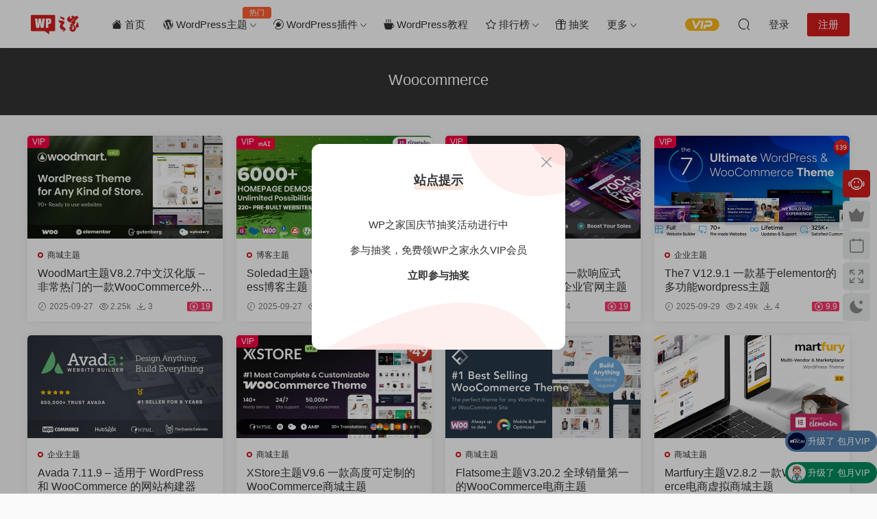

--- FILE ---
content_type: text/html; charset=UTF-8
request_url: https://www.wphome.cc/tag/woocommerce
body_size: 10287
content:
<!DOCTYPE HTML>
<html lang="zh-Hans">
<head>
  <meta charset="UTF-8">
  <meta http-equiv="X-UA-Compatible" content="IE=edge,chrome=1">
  <meta name="viewport" content="width=device-width,minimum-scale=1.0,maximum-scale=1.0,user-scalable=no"/>
  <meta name="apple-mobile-web-app-title" content="WP之家">
  <meta http-equiv="Cache-Control" content="no-siteapp">
    <title>Woocommerce - WP之家</title>
  <meta name="keywords" content="Woocommerce">
  <meta name="description" content="WP之家上关于Woocommerce的内容">
    <link rel="shortcut icon" href="https://www.wphome.cc/wp-content/uploads/2025/09/cropped-WPhomefav.png">
  <meta name='robots' content='max-image-preview:large' />
	<style>img:is([sizes="auto" i], [sizes^="auto," i]) { contain-intrinsic-size: 3000px 1500px }</style>
	<link rel='dns-prefetch' href='//cdn.staticfile.net' />
<style id='classic-theme-styles-inline-css' type='text/css'>
/*! This file is auto-generated */
.wp-block-button__link{color:#fff;background-color:#32373c;border-radius:9999px;box-shadow:none;text-decoration:none;padding:calc(.667em + 2px) calc(1.333em + 2px);font-size:1.125em}.wp-block-file__button{background:#32373c;color:#fff;text-decoration:none}
</style>
<link rel='stylesheet' id='dripicons-css' href='//cdn.staticfile.net/dripicons/2.0.0/webfont.min.css?ver=2.0.0' type='text/css' media='screen' />
<link rel='stylesheet' id='modown-font-css' href='https://www.wphome.cc/wp-content/themes/modown/static/css/iconfont.css?ver=9.72' type='text/css' media='screen' />
<link rel='stylesheet' id='modown-base-css' href='https://www.wphome.cc/wp-content/themes/modown/static/css/base.css?ver=9.72' type='text/css' media='screen' />
<script type="text/javascript" src="https://www.wphome.cc/wp-includes/js/jquery/jquery.min.js?ver=3.7.1" id="jquery-core-js"></script>
<script type="text/javascript" src="https://www.wphome.cc/wp-includes/js/jquery/jquery-migrate.min.js?ver=3.4.1" id="jquery-migrate-js"></script>
<link rel="https://api.w.org/" href="https://www.wphome.cc/wp-json/" /><link rel="alternate" title="JSON" type="application/json" href="https://www.wphome.cc/wp-json/wp/v2/tags/10" /><style id="erphpdown-custom">.header-box-con .erphpdown .demo-demo {
    background: #0aad0f;
    color: #fff;
    display: inline-block;
}</style>
<link rel="icon" href="https://www.wphome.cc/wp-content/uploads/2025/09/cropped-WPhomefav-300x300.png" sizes="32x32" />
<link rel="icon" href="https://www.wphome.cc/wp-content/uploads/2025/09/cropped-WPhomefav-300x300.png" sizes="192x192" />
<link rel="apple-touch-icon" href="https://www.wphome.cc/wp-content/uploads/2025/09/cropped-WPhomefav-300x300.png" />
<meta name="msapplication-TileImage" content="https://www.wphome.cc/wp-content/uploads/2025/09/cropped-WPhomefav-300x300.png" />
		<style type="text/css" id="wp-custom-css">
			.spin {
  display: inline-block;
  animation: spin 2s linear infinite;
}

@keyframes spin {
  from { transform: rotate(0deg); }
  to { transform: rotate(360deg); }
}
		</style>
		  <link rel="canonical" href="https://www.wphome.cc/">  <script>var $ = jQuery;</script>
  <style>
  :root{--theme-color: #d31c1c;--theme-color2: #d31c1c;--theme-radius: 5px;}    .grids .grid .img{height: 150px;}
    .widget-postlist .hasimg li{padding-left: calc(119.7px + 10px);}
    .widget-postlist .hasimg li .img{width:119.7px;}
    @media (max-width: 1230px){
      .grids .grid .img{height: 122.36842105263px;}
    }
    @media (max-width: 1024px){
      .grids .grid .img{height: 150px;}
    }
    @media (max-width: 925px){
      .grids .grid .img{height: 122.36842105263px;}
    }
    @media (max-width: 768px){
      .grids .grid .img{height: 150px;}
    }
    @media (max-width: 620px){
      .grids .grid .img{height: 122.36842105263px;}
    }
    @media (max-width: 480px){
      .grids .grid .img{height: 94.736842105263px;}
    }
    .nav-main{font-size:15px}    .banner{margin-top: -70px;}
    .banner-slider{padding-top: 90px;}
        .banner-slider:after{content: none;}
    body.home .header{background: transparent;box-shadow: none;webkit-box-shadow:none;}
    body.home .header.scrolled{background: #fff;webkit-box-shadow: 0px 5px 10px 0px rgba(17, 58, 93, 0.1);-ms-box-shadow: 0px 5px 10px 0px rgba(17, 58, 93, 0.1);box-shadow: 0px 5px 10px 0px rgba(17, 58, 93, 0.1);}

    body.home .header:not(.scrolled) .nav-main > li, body.home .header:not(.scrolled) .nav-main > li > a, body.home .header:not(.scrolled) .nav-right > li > a, body.home .header:not(.scrolled) .nav-left > li > a{color:#ffffff;}
    body.home .header:not(.scrolled) .nav-line{background: #ffffff}
    body.home.night .header:not(.scrolled) .nav-main > li, body.home.night .header:not(.scrolled) .nav-main > li > a, body.home.night .header:not(.scrolled) .nav-right > li > a, body.home.night .header:not(.scrolled) .nav-left > li > a{color:#fff;}
    body.home .nav-main li.menu-item-has-children:after{color:#fff;}
    body.home .header.scrolled .nav-main li.menu-item-has-children:after{color:#333;}
    body.home.night .nav-main li.menu-item-has-children:after{color:#fff;}
    body.home.night .header.scrolled .nav-main li.menu-item-has-children:after{color:#bbb;}

    @media (max-width: 925px){
      .banner-slider{padding-top: 85px;}
          }

    @media (max-width: 768px){
      .banner{margin-top: -60px;}
      .banner-slider{padding-top: 70px;}
          }
      @media (max-width: 768px){
    .nav-right .nav-search{display: none;}
    .nav-right > li:last-child{padding-right: 0 !important;}
    .logo{position: absolute;left: 50%;transform: translateX(-50%);}
  }
      .grids .grid h3 a{height: 40px;-webkit-line-clamp:2;}
    .grids .audio .title{line-height: 25px;}
      .grids .grid .grid-meta .price .fee, .lists .grid .grid-meta .price .fee, .lists .list .list-meta .price .fee, .grids .list .list-meta .price .fee, .grids .grid .cat .price .fee{background: #f7386b;}
      .grids .grid > .vip-tag{background: #f70041;background-image: none;}
      .grids .grid > .vip-tag{color: #ffffff;}
      .article-content img{display:block;}
      .erphpdown-box, .erphpdown, .article-content .erphpdown-content-vip{background: transparent !important;border: 2px dashed var(--theme-color);}
    .erphpdown-box .erphpdown-title{display: inline-block;}
  .logo a img{width:80px;height:auto;max-height:100%}@media (max-width: 1024px){.logo a img{width:80px;height:auto;max-height:100%}}.footer{color: #e2e2e2}.footer a{color: #e2e2e2}.footer-widget{width:calc(21% - 20px);}@media (max-width: 768px){.footer-widget{width:calc(50% - 20px);margin-bottom:25px}
  .footer-widget:first-child{width:calc(100% - 20px);padding-right: 0}
  .footer-widget:last-child{width:calc(100% - 20px);padding-left: 0;margin-bottom: 0}}.footer-fixed-nav a{width: 20%}.rollbar{top: 50%;transform: translateY(-50%);bottom: inherit;}@media (max-width: 768px){.nav-right .nav-vip{display: none;}body{margin-bottom:50px}.sitetips-default{bottom:100px;}
        .rollbar{display: none;}.vip-why{display: none;}}@media (max-width:480px){}</style></head>
<body class="archive tag tag-woocommerce tag-10 wp-theme-modown">
<header class="header">
  <div class="container clearfix">

        <ul class="nav-left">
      <li class="nav-button"><a href="javascript:;" class="nav-loader"><i class="icon icon-menu"></i></a></li>
      <li class="nav-search"><a href="javascript:;" class="search-loader" title="搜索"><i class="icon icon-search"></i></a></li>    </ul>
    
        <div class="logo">
      <a href="https://www.wphome.cc" title="WP之家"><img src="https://www.wphome.cc/wp-content/uploads/2025/09/WPhomered.png" data-light="https://www.wphome.cc/wp-content/uploads/2025/09/WPhomered.png" data-dark="https://www.wphome.cc/wp-content/uploads/2025/09/WPhomered.png" alt="WP之家" /></a>
    </div>

    <ul class="nav-main">
      <li id="menu-item-2793" class="menu-item menu-item-type-custom menu-item-object-custom menu-item-home menu-item-2793"><a href="https://www.wphome.cc/"><i class="bi bi-house-fill"></i> 首页</a></li>
<li id="menu-item-2790" class="menu-item menu-item-type-taxonomy menu-item-object-category menu-item-has-children menu-item-2790"><a href="https://www.wphome.cc/theme"><i class="bi bi-wordpress"></i> WordPress主题<t style="width:42px;background:#ff5f33">热门</t></a>
<ul class="sub-menu">
	<li id="menu-item-3602" class="menu-item menu-item-type-taxonomy menu-item-object-category menu-item-3602"><a href="https://www.wphome.cc/theme/corporate">企业主题</a></li>
	<li id="menu-item-3603" class="menu-item menu-item-type-taxonomy menu-item-object-category menu-item-3603"><a href="https://www.wphome.cc/theme/blog-magazine">博客主题</a></li>
	<li id="menu-item-3604" class="menu-item menu-item-type-taxonomy menu-item-object-category menu-item-3604"><a href="https://www.wphome.cc/theme/ecommerce">商城主题</a></li>
	<li id="menu-item-3605" class="menu-item menu-item-type-taxonomy menu-item-object-category menu-item-3605"><a href="https://www.wphome.cc/theme/creative">创意主题</a></li>
	<li id="menu-item-3606" class="menu-item menu-item-type-taxonomy menu-item-object-category menu-item-3606"><a href="https://www.wphome.cc/theme/technology">科技主题</a></li>
	<li id="menu-item-3607" class="menu-item menu-item-type-taxonomy menu-item-object-category menu-item-3607"><a href="https://www.wphome.cc/theme/mianfeizhutti">免费主题</a></li>
	<li id="menu-item-3608" class="menu-item menu-item-type-taxonomy menu-item-object-category menu-item-3608"><a href="https://www.wphome.cc/theme/education">教育主题</a></li>
	<li id="menu-item-3609" class="menu-item menu-item-type-taxonomy menu-item-object-category menu-item-3609"><a href="https://www.wphome.cc/theme/luntan">论坛主题</a></li>
</ul>
</li>
<li id="menu-item-2791" class="menu-item menu-item-type-taxonomy menu-item-object-category menu-item-has-children menu-item-2791"><a href="https://www.wphome.cc/plugin"><i class="bi bi-plugin"></i> WordPress插件</a>
<ul class="sub-menu">
	<li id="menu-item-4039" class="menu-item menu-item-type-taxonomy menu-item-object-category menu-item-4039"><a href="https://www.wphome.cc/plugin/seo">SEO插件</a></li>
	<li id="menu-item-4040" class="menu-item menu-item-type-taxonomy menu-item-object-category menu-item-4040"><a href="https://www.wphome.cc/plugin/woo">Woo插件</a></li>
	<li id="menu-item-4041" class="menu-item menu-item-type-taxonomy menu-item-object-category menu-item-4041"><a href="https://www.wphome.cc/plugin/img">图片插件</a></li>
	<li id="menu-item-4042" class="menu-item menu-item-type-taxonomy menu-item-object-category menu-item-4042"><a href="https://www.wphome.cc/plugin/backup">备份工具</a></li>
	<li id="menu-item-4043" class="menu-item menu-item-type-taxonomy menu-item-object-category menu-item-4043"><a href="https://www.wphome.cc/plugin/multilingual">多语言插件</a></li>
	<li id="menu-item-4044" class="menu-item menu-item-type-taxonomy menu-item-object-category menu-item-4044"><a href="https://www.wphome.cc/plugin/security">安全插件</a></li>
	<li id="menu-item-4045" class="menu-item menu-item-type-taxonomy menu-item-object-category menu-item-4045"><a href="https://www.wphome.cc/plugin/huancun">缓存加速</a></li>
	<li id="menu-item-4046" class="menu-item menu-item-type-taxonomy menu-item-object-category menu-item-4046"><a href="https://www.wphome.cc/plugin/weihu">网站维护</a></li>
	<li id="menu-item-4047" class="menu-item menu-item-type-taxonomy menu-item-object-category menu-item-4047"><a href="https://www.wphome.cc/plugin/forms">表格插件</a></li>
	<li id="menu-item-4048" class="menu-item menu-item-type-taxonomy menu-item-object-category menu-item-4048"><a href="https://www.wphome.cc/plugin/forum">论坛插件</a></li>
	<li id="menu-item-4049" class="menu-item menu-item-type-taxonomy menu-item-object-category menu-item-4049"><a href="https://www.wphome.cc/plugin/email">邮箱插件</a></li>
	<li id="menu-item-4050" class="menu-item menu-item-type-taxonomy menu-item-object-category menu-item-4050"><a href="https://www.wphome.cc/plugin/page-builder">页面构建器</a></li>
</ul>
</li>
<li id="menu-item-4021" class="menu-item menu-item-type-taxonomy menu-item-object-category menu-item-4021"><a href="https://www.wphome.cc/wpjc"><i class="bi bi-cup-hot-fill"></i> WordPress教程</a></li>
<li id="menu-item-4106" class="menu-item menu-item-type-post_type menu-item-object-page menu-item-has-children menu-item-4106"><a href="https://www.wphome.cc/topic"><i class="bi bi-star"></i> 排行榜</a>
<ul class="sub-menu">
	<li id="menu-item-4093" class="menu-item menu-item-type-taxonomy menu-item-object-topic menu-item-4093"><a href="https://www.wphome.cc/topic/corporate">TOP 10企业主题</a></li>
	<li id="menu-item-4094" class="menu-item menu-item-type-taxonomy menu-item-object-topic menu-item-4094"><a href="https://www.wphome.cc/topic/blog">TOP 10博客主题</a></li>
	<li id="menu-item-4095" class="menu-item menu-item-type-taxonomy menu-item-object-topic menu-item-4095"><a href="https://www.wphome.cc/topic/gczt">TOP 10国产主题</a></li>
	<li id="menu-item-4096" class="menu-item menu-item-type-taxonomy menu-item-object-topic menu-item-4096"><a href="https://www.wphome.cc/topic/woo">TOP 10外贸主题</a></li>
	<li id="menu-item-4105" class="menu-item menu-item-type-taxonomy menu-item-object-topic menu-item-4105"><a href="https://www.wphome.cc/topic/zhuti">TOP 10 独立主题</a></li>
</ul>
</li>
<li id="menu-item-4295" class="menu-item menu-item-type-post_type menu-item-object-page menu-item-4295"><a href="https://www.wphome.cc/choujiang"><i class="bi bi-gift"></i> 抽奖</a></li>
<li id="menu-item-4151" class="menu-item menu-item-type-custom menu-item-object-custom menu-item-has-children menu-item-4151"><a href="#">更多</a>
<ul class="sub-menu">
	<li id="menu-item-4223" class="menu-item menu-item-type-taxonomy menu-item-object-category menu-item-4223"><a href="https://www.wphome.cc/theme/zbzt"><i class="bi bi-fire"></i> 正版主题</a></li>
	<li id="menu-item-3584" class="menu-item menu-item-type-custom menu-item-object-custom menu-item-3584"><a href="https://www.wphome.cc/question"><i class="bi bi-patch-question-fill"></i> 问答中心</a></li>
	<li id="menu-item-3576" class="menu-item menu-item-type-taxonomy menu-item-object-category menu-item-3576"><a href="https://www.wphome.cc/phpym"><i class="bi bi-file-earmark-code-fill"></i> PHP源码</a></li>
	<li id="menu-item-4174" class="menu-item menu-item-type-post_type menu-item-object-page menu-item-4174"><a href="https://www.wphome.cc/link">网址导航</a></li>
	<li id="menu-item-4176" class="menu-item menu-item-type-post_type menu-item-object-page menu-item-4176"><a href="https://www.wphome.cc/contact">联系我们</a></li>
</ul>
</li>
    </ul>

    
    <ul class="nav-right">
                  <li class="nav-vip">
        <a href="https://www.wphome.cc/vip"><i class="icon icon-vip-s"></i></a>
      </li>
                                    <li class="nav-search">
        <a href="javascript:;" class="search-loader" title="搜索"><i class="icon icon-search"></i></a>
      </li>
                    <li class="nav-login no"><a href="https://www.wphome.cc/login?redirect_to=https://www.wphome.cc/tag/woocommerce" class="signin-loader" rel="nofollow"><i class="icon icon-user"></i><span>登录</span></a><b class="nav-line"></b><a href="https://www.wphome.cc/login?action=register&redirect_to=https://www.wphome.cc/tag/woocommerce" class="reg signup-loader" rel="nofollow"><span>注册</span></a></li>
                  </ul>

  </div>
</header>


<div class="search-wrap">
  <div class="container search-wrap-container">
    <form action="https://www.wphome.cc/" class="search-form" method="get">
      <div class="search-cat">所有分类</div>      <input autocomplete="off" class="search-input" name="s" placeholder="输入关键字回车" type="text">
      <button class="search-btn" type="submit"><i class="icon icon-search"></i>搜索</button>
      <i class="icon icon-close"></i>
      <input type="hidden" name="cat" class="search-cat-val">
      <div class="search-cats"><ul><li data-id="">所有分类</li><li data-id="12">WordPress主题</li><li data-id="27">WordPress插件</li><li data-id="145">WordPress教程</li><li data-id="3">PHP源码</li></ul></div>    </form>
  </div>
</div><div class="banner-archive" >
	<div class="container">
		<h1 class="archive-title">Woocommerce</h1>
		<p class="archive-desc"></p>
	</div>
</div>
<div class="main">
		<div class="container clearfix">
						<div id="posts" class="posts grids  clearfix">
			<div class="post grid"  data-id="60">
    <div class="img">
        <a href="https://www.wphome.cc/60.html" title="WoodMart主题V8.2.7中文汉化版 &#8211; 非常热门的一款WooCommerce外贸电商主题" target="" rel="bookmark">
        <img src="https://www.wphome.cc/wp-content/themes/modown/static/img/thumbnail.png" data-src="https://www.wphome.cc/wp-content/uploads/2025/04/woodmart主题破解版.jpg" class="thumb" alt="WoodMart主题V8.2.7中文汉化版 &#8211; 非常热门的一款WooCommerce外贸电商主题">
                </a>
            </div>
    <div class="con">
        <div class="cat"><a href="https://www.wphome.cc/theme/ecommerce" id="img-cat-13">商城主题</a></div>
        
        <h3 itemprop="name headline"><a itemprop="url" rel="bookmark" href="https://www.wphome.cc/60.html" title="WoodMart主题V8.2.7中文汉化版 &#8211; 非常热门的一款WooCommerce外贸电商主题" target="">WoodMart主题V8.2.7中文汉化版 &#8211; 非常热门的一款WooCommerce外贸电商主题</a></h3>

                <div class="excerpt">WoodMart WooCommerce WordPress 主题 WoodMart 是为创建 WooCommerce 在线商店而优化的高级主题，为终极用户体验...</div>
        <div class="grid-meta">
            <span class="time"><i class="icon icon-time"></i> 2025-09-27</span><span class="views"><i class="icon icon-eye"></i> 2.25k</span><span class="downs"><i class="icon icon-download"></i> 3</span><span class="price"><span class="fee"><i class="icon icon-money"></i> 19</span></span>        </div>

            </div>

    <span class="vip-tag"><i>VIP</i></span>    </div><div class="post grid"  data-id="67">
    <div class="img">
        <a href="https://www.wphome.cc/67.html" title="Soledad主题V8.6.9 多功能的wordpress博客主题" target="" rel="bookmark">
        <img src="https://www.wphome.cc/wp-content/themes/modown/static/img/thumbnail.png" data-src="https://www.wphome.cc/wp-content/uploads/2025/04/soledad-preview8-darkmode-AI.__large_preview.jpg" class="thumb" alt="Soledad主题V8.6.9 多功能的wordpress博客主题">
                </a>
            </div>
    <div class="con">
        <div class="cat"><a href="https://www.wphome.cc/theme/blog-magazine" id="img-cat-17">博客主题</a></div>
        
        <h3 itemprop="name headline"><a itemprop="url" rel="bookmark" href="https://www.wphome.cc/67.html" title="Soledad主题V8.6.9 多功能的wordpress博客主题" target="">Soledad主题V8.6.9 多功能的wordpress博客主题</a></h3>

                <div class="excerpt">Soledad主题是一款themeforest上销量第二的博客主题，该主题具有1000+个演示站点，几千个设置选项，开发团队对elementor插件和wpbak...</div>
        <div class="grid-meta">
            <span class="time"><i class="icon icon-time"></i> 2025-09-27</span><span class="views"><i class="icon icon-eye"></i> 2.54k</span><span class="downs"><i class="icon icon-download"></i> 0</span><span class="price"><span class="fee"><i class="icon icon-money"></i> 19</span></span>        </div>

            </div>

    <span class="vip-tag"><i>VIP</i></span>    </div><div class="post grid"  data-id="87">
    <div class="img">
        <a href="https://www.wphome.cc/87.html" title="BeTheme主题V28.1.8 一款响应式大气简洁的wordpress企业官网主题" target="" rel="bookmark">
        <img src="https://www.wphome.cc/wp-content/themes/modown/static/img/thumbnail.png" data-src="https://www.wphome.cc/wp-content/uploads/2025/04/01_betheme.__large_preview.png" class="thumb" alt="BeTheme主题V28.1.8 一款响应式大气简洁的wordpress企业官网主题">
                </a>
            </div>
    <div class="con">
        <div class="cat"><a href="https://www.wphome.cc/theme/corporate" id="img-cat-21">企业主题</a></div>
        
        <h3 itemprop="name headline"><a itemprop="url" rel="bookmark" href="https://www.wphome.cc/87.html" title="BeTheme主题V28.1.8 一款响应式大气简洁的wordpress企业官网主题" target="">BeTheme主题V28.1.8 一款响应式大气简洁的wordpress企业官网主题</a></h3>

                <div class="excerpt">BeTheme 是我们做过的最好的产品。这不仅仅是 WordPress 主题。这种高级选项面板和拖放构建器工具提供了无限的可能性。为了向您展示BeTheme W...</div>
        <div class="grid-meta">
            <span class="time"><i class="icon icon-time"></i> 2025-09-27</span><span class="views"><i class="icon icon-eye"></i> 2.68k</span><span class="downs"><i class="icon icon-download"></i> 4</span><span class="price"><span class="fee"><i class="icon icon-money"></i> 19</span></span>        </div>

            </div>

    <span class="vip-tag"><i>VIP</i></span>    </div><div class="post grid"  data-id="113">
    <div class="img">
        <a href="https://www.wphome.cc/113.html" title="The7 V12.9.1 一款基于elementor的多功能wordpress主题" target="" rel="bookmark">
        <img src="https://www.wphome.cc/wp-content/themes/modown/static/img/thumbnail.png" data-src="https://www.wphome.cc/wp-content/uploads/2025/04/the7-主题.png" class="thumb" alt="The7 V12.9.1 一款基于elementor的多功能wordpress主题">
                </a>
            </div>
    <div class="con">
        <div class="cat"><a href="https://www.wphome.cc/theme/corporate" id="img-cat-21">企业主题</a></div>
        
        <h3 itemprop="name headline"><a itemprop="url" rel="bookmark" href="https://www.wphome.cc/113.html" title="The7 V12.9.1 一款基于elementor的多功能wordpress主题" target="">The7 V12.9.1 一款基于elementor的多功能wordpress主题</a></h3>

                <div class="excerpt">The7主题是一款强大的、多功能的WordPress和WooCommerce全站建设者主题，以其高度自定义的布局和丰富的预设模板而闻名，支持Elementor、...</div>
        <div class="grid-meta">
            <span class="time"><i class="icon icon-time"></i> 2025-09-29</span><span class="views"><i class="icon icon-eye"></i> 2.49k</span><span class="downs"><i class="icon icon-download"></i> 4</span><span class="price"><span class="fee"><i class="icon icon-money"></i> 9.9</span></span>        </div>

            </div>

    <span class="vip-tag"><i>VIP</i></span>    </div><div class="post grid"  data-id="159">
    <div class="img">
        <a href="https://www.wphome.cc/159.html" title="Avada 7.11.9  – 适用于 WordPress 和 WooCommerce 的网站构建器" target="" rel="bookmark">
        <img src="https://www.wphome.cc/wp-content/themes/modown/static/img/thumbnail.png" data-src="https://www.wphome.cc/wp-content/uploads/2021/11/Avada-7.2.1-Nulled-Website-Builder-For-WordPress-WooCommerce-1.jpg" class="thumb" alt="Avada 7.11.9  – 适用于 WordPress 和 WooCommerce 的网站构建器">
                </a>
            </div>
    <div class="con">
        <div class="cat"><a href="https://www.wphome.cc/theme/corporate" id="img-cat-21">企业主题</a></div>
        
        <h3 itemprop="name headline"><a itemprop="url" rel="bookmark" href="https://www.wphome.cc/159.html" title="Avada 7.11.9  – 适用于 WordPress 和 WooCommerce 的网站构建器" target="">Avada 7.11.9  – 适用于 WordPress 和 WooCommerce 的网站构建器</a></h3>

                <div class="excerpt">Avada 主题干净、超级灵活、响应迅速，包括 Fusion Page Builder 并带有强大的选项！这个多用途的 WordPress 主题以无限的可能性、...</div>
        <div class="grid-meta">
            <span class="time"><i class="icon icon-time"></i> 2025-04-29</span><span class="views"><i class="icon icon-eye"></i> 2.49k</span><span class="downs"><i class="icon icon-download"></i> 0</span>        </div>

            </div>

        </div><div class="post grid"  data-id="126">
    <div class="img">
        <a href="https://www.wphome.cc/126.html" title="XStore主题V9.6 一款高度可定制的WooCommerce商城主题" target="" rel="bookmark">
        <img src="https://www.wphome.cc/wp-content/themes/modown/static/img/thumbnail.png" data-src="https://www.wphome.cc/wp-content/uploads/2025/04/01-XStore-preview.__large_preview.jpg" class="thumb" alt="XStore主题V9.6 一款高度可定制的WooCommerce商城主题">
                </a>
            </div>
    <div class="con">
        <div class="cat"><a href="https://www.wphome.cc/theme/ecommerce" id="img-cat-13">商城主题</a></div>
        
        <h3 itemprop="name headline"><a itemprop="url" rel="bookmark" href="https://www.wphome.cc/126.html" title="XStore主题V9.6 一款高度可定制的WooCommerce商城主题" target="">XStore主题V9.6 一款高度可定制的WooCommerce商城主题</a></h3>

                <div class="excerpt">XStore是一款在 ThemeForest 平台 上非常畅销的WordPress多用途电商主题，它提供了超过120个预建网站模板，并集成了Elementor和...</div>
        <div class="grid-meta">
            <span class="time"><i class="icon icon-time"></i> 2025-09-27</span><span class="views"><i class="icon icon-eye"></i> 1.31k</span><span class="downs"><i class="icon icon-download"></i> 2</span><span class="price"><span class="fee"><i class="icon icon-money"></i> 19</span></span>        </div>

            </div>

    <span class="vip-tag"><i>VIP</i></span>    </div><div class="post grid"  data-id="179">
    <div class="img">
        <a href="https://www.wphome.cc/179.html" title="Flatsome主题V3.20.2 全球销量第一的WooCommerce电商主题" target="" rel="bookmark">
        <img src="https://www.wphome.cc/wp-content/themes/modown/static/img/thumbnail.png" data-src="https://www.wphome.cc/wp-content/uploads/2025/04/Flatsome主题破解版.jpg" class="thumb" alt="Flatsome主题V3.20.2 全球销量第一的WooCommerce电商主题">
                </a>
            </div>
    <div class="con">
        <div class="cat"><a href="https://www.wphome.cc/theme/ecommerce" id="img-cat-13">商城主题</a></div>
        
        <h3 itemprop="name headline"><a itemprop="url" rel="bookmark" href="https://www.wphome.cc/179.html" title="Flatsome主题V3.20.2 全球销量第一的WooCommerce电商主题" target="">Flatsome主题V3.20.2 全球销量第一的WooCommerce电商主题</a></h3>

                <div class="excerpt">Flatsome主题是一款专门为电商网站设计的WooCommerce 主题，该主题自带UX页面构建器，页面加载速度相比其他elementor主题会快很多，主题适...</div>
        <div class="grid-meta">
            <span class="time"><i class="icon icon-time"></i> 2025-09-27</span><span class="views"><i class="icon icon-eye"></i> 3.41k</span><span class="downs"><i class="icon icon-download"></i> 3</span><span class="price"><span class="fee"><i class="icon icon-money"></i> 19</span></span>        </div>

            </div>

    <span class="vip-tag"><i>VIP</i></span>    </div><div class="post grid"  data-id="614">
    <div class="img">
        <a href="https://www.wphome.cc/614.html" title="Martfury主题V2.8.2 一款WooCommerce电商虚拟商城主题" target="" rel="bookmark">
        <img src="https://www.wphome.cc/wp-content/themes/modown/static/img/thumbnail.png" data-src="https://www.wphome.cc/wp-content/uploads/2022/06/1656358178-632961c32eeb297.png" class="thumb" alt="Martfury主题V2.8.2 一款WooCommerce电商虚拟商城主题">
                </a>
            </div>
    <div class="con">
        <div class="cat"><a href="https://www.wphome.cc/theme/ecommerce" id="img-cat-13">商城主题</a></div>
        
        <h3 itemprop="name headline"><a itemprop="url" rel="bookmark" href="https://www.wphome.cc/614.html" title="Martfury主题V2.8.2 一款WooCommerce电商虚拟商城主题" target="">Martfury主题V2.8.2 一款WooCommerce电商虚拟商城主题</a></h3>

                <div class="excerpt">Martfury主题是一个现代且灵活的 WooCommerce 市场营销 WordPress 主题。此主题适用于多供应商市场、电子产品商店、家具商店、服装商店、...</div>
        <div class="grid-meta">
            <span class="time"><i class="icon icon-time"></i> 2025-04-29</span><span class="views"><i class="icon icon-eye"></i> 499</span><span class="downs"><i class="icon icon-download"></i> 0</span>        </div>

            </div>

        </div><div class="post grid"  data-id="644">
    <div class="img">
        <a href="https://www.wphome.cc/644.html" title="Razzi主题1.5.5-一款WooCommerce WordPress在线商城主题" target="" rel="bookmark">
        <img src="https://www.wphome.cc/wp-content/themes/modown/static/img/thumbnail.png" data-src="https://www.wphome.cc/wp-content/uploads/2022/06/1656482086-257aa4d547eacc9.jpg" class="thumb" alt="Razzi主题1.5.5-一款WooCommerce WordPress在线商城主题">
                </a>
            </div>
    <div class="con">
        <div class="cat"><a href="https://www.wphome.cc/theme/ecommerce" id="img-cat-13">商城主题</a></div>
        
        <h3 itemprop="name headline"><a itemprop="url" rel="bookmark" href="https://www.wphome.cc/644.html" title="Razzi主题1.5.5-一款WooCommerce WordPress在线商城主题" target="">Razzi主题1.5.5-一款WooCommerce WordPress在线商城主题</a></h3>

                <div class="excerpt">Razzi 是一个干净且最小的 AJAX WooCommerce WordPress 主题，由 Elementor builder 提供支持。它专为您的数码商店...</div>
        <div class="grid-meta">
            <span class="time"><i class="icon icon-time"></i> 2025-04-29</span><span class="views"><i class="icon icon-eye"></i> 506</span><span class="downs"><i class="icon icon-download"></i> 0</span>        </div>

            </div>

        </div><div class="post grid"  data-id="810">
    <div class="img">
        <a href="https://www.wphome.cc/810.html" title="YITH WooCommerce Catalog Mode Premium插件V2.17.0 wordrpess在线询价插件" target="" rel="bookmark">
        <img src="https://www.wphome.cc/wp-content/themes/modown/static/img/thumbnail.png" data-src="https://www.wphome.cc/wp-content/uploads/2022/07/1657019619-c1505765b3ad560.jpg" class="thumb" alt="YITH WooCommerce Catalog Mode Premium插件V2.17.0 wordrpess在线询价插件">
                </a>
            </div>
    <div class="con">
        <div class="cat"><a href="https://www.wphome.cc/woocommerce-plugin" id="img-cat-230">WooCommerce插件</a></div>
        
        <h3 itemprop="name headline"><a itemprop="url" rel="bookmark" href="https://www.wphome.cc/810.html" title="YITH WooCommerce Catalog Mode Premium插件V2.17.0 wordrpess在线询价插件" target="">YITH WooCommerce Catalog Mode Premium插件V2.17.0 wordrpess在线询价插件</a></h3>

                <div class="excerpt">YITH WooCommerce Catalog Mode Premium插件是WooCommerce 的扩展插件，该插件可以将WooCommerce b2c商...</div>
        <div class="grid-meta">
            <span class="time"><i class="icon icon-time"></i> 2025-04-29</span><span class="views"><i class="icon icon-eye"></i> 1.48k</span><span class="downs"><i class="icon icon-download"></i> 0</span>        </div>

            </div>

        </div><div class="post grid"  data-id="878">
    <div class="img">
        <a href="https://www.wphome.cc/878.html" title="YITH WooCommerce Featured Audio &#038; Video Content Premium 插件V1.3.14" target="" rel="bookmark">
        <img src="https://www.wphome.cc/wp-content/themes/modown/static/img/thumbnail.png" data-src="https://www.wphome.cc/wp-content/uploads/2022/07/1657739205-c2d77e180444282.jpg" class="thumb" alt="YITH WooCommerce Featured Audio &#038; Video Content Premium 插件V1.3.14">
                </a>
            </div>
    <div class="con">
        <div class="cat"><a href="https://www.wphome.cc/woocommerce-plugin" id="img-cat-230">WooCommerce插件</a></div>
        
        <h3 itemprop="name headline"><a itemprop="url" rel="bookmark" href="https://www.wphome.cc/878.html" title="YITH WooCommerce Featured Audio &#038; Video Content Premium 插件V1.3.14" target="">YITH WooCommerce Featured Audio &#038; Video Content Premium 插件V1.3.14</a></h3>

                <div class="excerpt">YITH WooCommerce Featured Audio &amp; Video Content Premium 插件是一款WooCommerce的视频及...</div>
        <div class="grid-meta">
            <span class="time"><i class="icon icon-time"></i> 2025-04-29</span><span class="views"><i class="icon icon-eye"></i> 514</span><span class="downs"><i class="icon icon-download"></i> 0</span>        </div>

            </div>

        </div><div class="post grid"  data-id="1418">
    <div class="img">
        <a href="https://www.wphome.cc/1418.html" title="Storefront主题V4.1.3：一款为WooCommerce量身定制的WordPress主题" target="" rel="bookmark">
        <img src="https://www.wphome.cc/wp-content/themes/modown/static/img/thumbnail.png" data-src="https://www.wphome.cc/wp-content/uploads/2025/04/wp.jpg" class="thumb" alt="Storefront主题V4.1.3：一款为WooCommerce量身定制的WordPress主题">
                </a>
            </div>
    <div class="con">
        <div class="cat"><a href="https://www.wphome.cc/theme/ecommerce" id="img-cat-13">商城主题</a></div>
        
        <h3 itemprop="name headline"><a itemprop="url" rel="bookmark" href="https://www.wphome.cc/1418.html" title="Storefront主题V4.1.3：一款为WooCommerce量身定制的WordPress主题" target="">Storefront主题V4.1.3：一款为WooCommerce量身定制的WordPress主题</a></h3>

                <div class="excerpt">Storefront是一款专为WooCommerce电子商务平台设计的免费WordPress主题。这款主题由WooCommerce团队开发，为您提供了一个简洁、...</div>
        <div class="grid-meta">
            <span class="time"><i class="icon icon-time"></i> 2025-04-29</span><span class="views"><i class="icon icon-eye"></i> 166</span><span class="downs"><i class="icon icon-download"></i> 0</span>        </div>

            </div>

        </div><div class="post grid"  data-id="1425">
    <div class="img">
        <a href="https://www.wphome.cc/1425.html" title="Goya主题：一款时尚、现代的电子商务WordPress主题" target="" rel="bookmark">
        <img src="https://www.wphome.cc/wp-content/themes/modown/static/img/thumbnail.png" data-src="https://www.wphome.cc/wp-content/uploads/2025/04/wp.jpg" class="thumb" alt="Goya主题：一款时尚、现代的电子商务WordPress主题">
                </a>
            </div>
    <div class="con">
        <div class="cat"><a href="https://www.wphome.cc/theme" id="img-cat-12">WordPress主题</a></div>
        
        <h3 itemprop="name headline"><a itemprop="url" rel="bookmark" href="https://www.wphome.cc/1425.html" title="Goya主题：一款时尚、现代的电子商务WordPress主题" target="">Goya主题：一款时尚、现代的电子商务WordPress主题</a></h3>

                <div class="excerpt">Goya是一款时尚、现代的电子商务WordPress主题，适用于各种类型的在线商店和品牌。Goya的设计注重美观与功能性，提供了丰富的定制选项，以满足您的在线商...</div>
        <div class="grid-meta">
            <span class="time"><i class="icon icon-time"></i> 2025-04-29</span><span class="views"><i class="icon icon-eye"></i> 153</span><span class="downs"><i class="icon icon-download"></i> 0</span>        </div>

            </div>

        </div><div class="post grid"  data-id="2410">
    <div class="img">
        <a href="https://www.wphome.cc/2410.html" title="WooCommerce Store Credit 4.4.1：WooCommerce积分插件" target="" rel="bookmark">
        <img src="https://www.wphome.cc/wp-content/themes/modown/static/img/thumbnail.png" data-src="https://www.wphome.cc/wp-content/uploads/2023/12/b6142e407a4fd58.jpg" class="thumb" alt="WooCommerce Store Credit 4.4.1：WooCommerce积分插件">
                </a>
            </div>
    <div class="con">
        <div class="cat"><a href="https://www.wphome.cc/woocommerce-plugin" id="img-cat-230">WooCommerce插件</a></div>
        
        <h3 itemprop="name headline"><a itemprop="url" rel="bookmark" href="https://www.wphome.cc/2410.html" title="WooCommerce Store Credit 4.4.1：WooCommerce积分插件" target="">WooCommerce Store Credit 4.4.1：WooCommerce积分插件</a></h3>

                <div class="excerpt">WooCommerce Store Credit插件是一款功能强大的WordPress插件，可帮助您在WooCommerce商店中创建和管理商店信用。商店信用是...</div>
        <div class="grid-meta">
            <span class="time"><i class="icon icon-time"></i> 2025-04-29</span><span class="views"><i class="icon icon-eye"></i> 157</span><span class="downs"><i class="icon icon-download"></i> 0</span>        </div>

            </div>

        </div><div class="post grid"  data-id="2566">
    <div class="img">
        <a href="https://www.wphome.cc/2566.html" title="WooCommerce License Delivery &#038; Management发卡插件V2.1.5" target="" rel="bookmark">
        <img src="https://www.wphome.cc/wp-content/themes/modown/static/img/thumbnail.png" data-src="https://www.wphome.cc/wp-content/uploads/2025/04/wp.jpg" class="thumb" alt="WooCommerce License Delivery &#038; Management发卡插件V2.1.5">
                </a>
            </div>
    <div class="con">
        <div class="cat"><a href="https://www.wphome.cc/woocommerce-plugin" id="img-cat-230">WooCommerce插件</a></div>
        
        <h3 itemprop="name headline"><a itemprop="url" rel="bookmark" href="https://www.wphome.cc/2566.html" title="WooCommerce License Delivery &#038; Management发卡插件V2.1.5" target="">WooCommerce License Delivery &#038; Management发卡插件V2.1.5</a></h3>

                <div class="excerpt">WooCommerce License Delivery &amp; Management 插件是一款为数字产品销售设计的高效工具。该插件主要功能是自动发卡和售...</div>
        <div class="grid-meta">
            <span class="time"><i class="icon icon-time"></i> 2025-04-29</span><span class="views"><i class="icon icon-eye"></i> 132</span><span class="downs"><i class="icon icon-download"></i> 0</span>        </div>

            </div>

        </div>		</div>
							</div>
</div>
<footer class="footer">
	<div class="container">
	    		<div class="footer-widgets">
	    	<div class="footer-widget widget-bottom widget-bottom-logo"><a href="https://www.wphome.cc" class="footer-logo"><img src="https://www.wphome.cc/wp-content/uploads/2025/09/WPhomered.png" alt="WP之家"></a><div class="footer-widget-content">WP之家专(www.wphome.cc)注于分享最新、最热门Themeforest WordPress主题及插件，提供海量wordpress博客主题、企业主题、电商主题等各类主题的下载，并为您提供详细的WordPress建站教程和精选PHP源码，一站式解决您的WordPress建站需求。</div></div><div class="footer-widget widget-bottom"><h3>文本标题</h3><div class="footer-widget-content"><ul>
<li><a href="https://www.wphome.cc/about">关于我们</a></li>
<li><a href="https://www.mobantu.com/disclaimer">免责申明</a></li>
<li><a href="https://www.mobantu.com/privacy">关于隐私</a></li>
<li><a href="https://www.wphome.cc/contact">联系我们</a></li>
<li><a href="https://www.mobantu.com/advertisement">广告合作</a></li>
<li><a href="https://www.mobantu.com/customized-services">wordpress开发</a></li>
</ul></div></div><div class="footer-widget widget-bottom"><h3>文本标题</h3><div class="footer-widget-content"><ul>
<li><a href="https://www.mobantu.com/why-choose-us">建站优势</a></li>
<li><a href="https://www.mobantu.com/clients">网站案例</a></li>
<li><a href="https://www.mobantu.com/theme">主题作品</a></li>
<li><a href="https://www.mobantu.com/6353.html">主题安装教程</a></li>
<li><a href="https://www.mobantu.com/tools">前端工具</a></li>
<li><a href="https://www.mobantu.com/app-develop">WordPress APP/小程序开发</a></li>
</ul>
</div></div><div class="footer-widget widget-bottom widget-bottom-search"><h3>快速搜索</h3><div class="footer-widget-content"><form role="search" method="get" class="searchform clearfix" action="https://www.wphome.cc">
				<div>
					<input type="text" value="" name="s" id="s">
					<button type="submit"><i class="icon icon-search"></i></button>
				</div>
			</form><p>快速搜索本站精品资源</p>
<ul>
<li><a href="https://www.wphome.cc/user?action=ticket" rel="nofollow">遇到问题你可以提交工单</a> </li>
<li><a href="https://www.mobantu.com/go/qq" target="_blank" rel="nofollow">联系客服</a> (说明需求，勿问在否) </li>
<li>客服QQ：2510585358</li>
<li>客服微信：erpseek</li>
</ul></div></div>	    </div>
	    	    	    <div class="copyright"><div class="text-center small w-100">
<div>Copyright © 2022 <a href="https://www.wphome.cc/">WP之家</a>-All rights reserved | 本站使用<a href="https://www.mobantu.com/?aff=22513" target="_blank" rel="noopener">模板兔主题</a> | <a href="http://beian.miit.gov.cn/" target="_blank" rel="noopener">陇ICP备20001093号</a> | <a href="https://www.wphome.cc/sitemap.xml" target="_blank" rel="noopener">网站地图</a></div>
</div>
</div>
	</div>
</footer>

<div class="bought-barrage bought-barrage-fixed">
	<div class="items">
		<div class="pro-item">
			<a href="https://www.wphome.cc/2320.html" target="_blank" rel="nofollow"><img src="https://www.wphome.cc/wp-content/uploads/2023/12/d8c8b8db5dee893.jpg" alt="WHMCS v8.13.1官方原版安装包+开心版授权文件+中文汉化包"></a>
			<div class="tit">WHMCS v8.13.1官方原版安装包+开心版授权文件+中文汉化包</div>
			<span>1分钟前 有人购买</span>
			<a href="https://www.wphome.cc/2320.html" target="_blank" class="btt">去瞅瞅看</a>
		</div>
	</div>
	<a href="javascript:;" class="close"><i class="icon icon-close"></i></a>
</div>
<script>
	jQuery(function($){
	    setTimeout(function(){
	    	$(".bought-barrage-fixed").css("left","20px")
	    },"5000");
	    setTimeout(function(){
	    	$(".bought-barrage-fixed").css("left","-800px")
	    },"30000");
	    $(".bought-barrage-fixed .close").click(function(){
	        $(".bought-barrage-fixed").css("left","-800px");
	    });
	});
</script>

<div class="rollbar">
	<ul>
		<li class="qq-li"><a href="https://www.wphome.cc/contact" target="_blank" rel="nofollow"><i class="icon icon-guru2"></i></a><h6>在线客服<i></i></h6></li>				<li class="vip-li"><a href="https://www.wphome.cc/vip"><i class="icon icon-crown-s"></i></a><h6>升级VIP<i></i></h6></li>							<li><a href="javascript:;" class="signin-loader"><i class="icon icon-calendar"></i></a><h6>每日签到<i></i></h6></li>
						<li><a href="javascript:;" class="fullscreen"><i class="icon icon-fullscreen"></i></a><h6>全屏浏览<i></i></h6></li>		<li><a href="javascript:;" class="theme_night"><i class="icon icon-moon" style="top:0"></i></a><h6>夜间模式<i></i></h6></li>				<li class="totop-li"><a href="javascript:;" class="totop"><i class="icon icon-arrow-up"></i></a><h6>返回顶部<i></i></h6></li>    
	</ul>
</div>

<div class="footer-fixed-nav footer-fixed-nav5 clearfix">
	<a href="https://www.wphome.cc/"><i class="icon icon-home"></i><span>首页</span></a>
<a href="https://www.wphome.cc/theme"><i class="icon icon-find"></i><span>发现</span></a>
<a href="https://www.wphome.cc/vip" class="special"><i class="icon icon-crown"></i><span>VIP</span></a>
<a href="https://www.wphome.cc/contact"><i class="icon icon-qq"></i><span>客服</span></a>		<a href="https://www.wphome.cc/login" class="footer-fixed-nav-user signin-loader"><i class="icon icon-discuz"></i><span>我的</span></a>
	</div>

<div class="sitetips sitetips-pop">
	<div class="sitetips-header"><h3>站点提示</h3></div>
	<div class="sitetips-main"><p style="text-align: center;">WP之家国庆节抽奖活动进行中</p>
<p style="text-align: center;">参与抽奖，免费领WP之家永久VIP会员</p>
<p style="text-align: center;"><strong><a href="https://www.wphome.cc/choujiang" rel="noopener">立即参与抽奖</a></strong></p></div>
	<a href="javascript:;" class="close"><i class="icon icon-close"></i></a>
</div>
<div class="sitetips-pop-shadow"></div>


<div class="sign">			
	<div class="sign-mask"></div>			
	<div class="sign-box has-left">	
		<div class="loginimage"><img src="https://www.wphome.cc/wp-content/uploads/2024/08/aad52104eb38503.png" /></div>	
		<div class="sign-wrap">	
			<div class="sign-tips"></div>			
			<form id="sign-in">  
			    <div class="form-item" style="text-align:center"><a href="https://www.wphome.cc"><img class="logo-login" src="https://www.wphome.cc/wp-content/uploads/2025/09/WPhomered.png" alt="WP之家"></a></div>
				<div class="form-item"><input type="text" name="user_login" class="form-control" id="user_login" placeholder="用户名/邮箱"><i class="icon icon-user"></i></div>			
				<div class="form-item"><input type="password" name="password" class="form-control" id="user_pass" placeholder="密码"><i class="icon icon-lock"></i></div>		
					
				<div class="sign-submit">			
					<input type="button" class="btn signinsubmit-loader" name="submit" value="登录">  			
					<input type="hidden" name="action" value="signin">			
				</div>			
				<div class="sign-trans">没有账号？<a href="javascript:;" class="erphp-reg-must">注册</a>&nbsp;&nbsp;<a href="https://www.wphome.cc/login?action=password&redirect_to=https://www.wphome.cc/tag/woocommerce" rel="nofollow" target="_blank">忘记密码？</a></div>		
				<div class="sign-social"><h2>社交账号快速登录</h2><a class="login-qq" href="https://www.wphome.cc/oauth/qq?rurl=https://www.wphome.cc/tag/woocommerce" rel="nofollow"><i class="icon icon-qq"></i></a></div>					
			</form>	
					
			<form id="sign-up" style="display: none;"> 	
			    <div class="form-item" style="text-align:center"><a href="https://www.wphome.cc"><img class="logo-login" src="https://www.wphome.cc/wp-content/uploads/2025/09/WPhomered.png" alt="WP之家"></a></div>			
			    	
				<div class="form-item"><input type="text" name="name" class="form-control" id="user_register" placeholder="用户名"><i class="icon icon-user"></i></div>			
				<div class="form-item"><input type="email" name="email" class="form-control" id="user_email" placeholder="邮箱"><i class="icon icon-mail"></i></div>		
				<div class="form-item"><input type="password" name="password2" class="form-control" id="user_pass2" placeholder="密码"><i class="icon icon-lock"></i></div>
					
				<div class="form-item">
					<input type="text" class="form-control" id="captcha" name="captcha" placeholder="验证码"><span class="captcha-clk">获取验证码</span>
					<i class="icon icon-safe"></i>
				</div>	
					
				<div class="sign-submit">			
					<input type="button" class="btn signupsubmit-loader" name="submit" value="注册">  			
					<input type="hidden" name="action" value="signup">  	
								
				</div>			
				<div class="sign-trans">已有账号？ <a href="javascript:;" class="modown-login-must">登录</a></div>	
					
				<div class="sign-social"><h2>社交账号快速登录</h2><a class="login-qq" href="https://www.wphome.cc/oauth/qq?rurl=https://www.wphome.cc/tag/woocommerce" rel="nofollow"><i class="icon icon-qq"></i></a></div>									
			</form>	
				
							
			<div class="sign-notice">无法注册或登录请联系客服QQ 2510585358</div>
		</div>
	</div>			
</div>
<script>
	window._MBT = {uri: 'https://www.wphome.cc/wp-content/themes/modown', child: 'https://www.wphome.cc/wp-content/themes/modown', urc: '1', uru: '1', url:'https://www.wphome.cc', urg: '1', usr: 'https://www.wphome.cc/user', roll: [], admin_ajax: 'https://www.wphome.cc/wp-admin/admin-ajax.php', erphpdown: 'https://www.wphome.cc/wp-content/plugins/erphpdown/', image: '0.5263', hanimated: '1', fancybox: '1', anchor: '1', loading: '', nav: '0', iframe: '0', video_full: '0',tuan: '0',down_fixed: '0', post_h3_nav: '1'};</script>
<script type="speculationrules">
{"prefetch":[{"source":"document","where":{"and":[{"href_matches":"\/*"},{"not":{"href_matches":["\/wp-*.php","\/wp-admin\/*","\/wp-content\/uploads\/*","\/wp-content\/*","\/wp-content\/plugins\/*","\/wp-content\/themes\/modown\/*","\/*\\?(.+)"]}},{"not":{"selector_matches":"a[rel~=\"nofollow\"]"}},{"not":{"selector_matches":".no-prefetch, .no-prefetch a"}}]},"eagerness":"conservative"}]}
</script>
<script>window._ERPHPDOWN = {"uri":"https://www.wphome.cc/wp-content/plugins/erphpdown", "payment": "1", "wppay": "scan", "tuan":"", "danmu": "1", "author": "mobantu"}</script>
<script type="text/javascript" id="erphpdown-js-extra">
/* <![CDATA[ */
var _ERPHP = {"ajaxurl":"https:\/\/www.wphome.cc\/wp-admin\/admin-ajax.php"};
/* ]]> */
</script>
<script type="text/javascript" src="https://www.wphome.cc/wp-content/plugins/erphpdown/static/erphpdown.js?ver=18.22" id="erphpdown-js"></script>
<script type="text/javascript" src="https://www.wphome.cc/wp-content/themes/modown/static/js/lib.js?ver=9.72" id="modown-lib-js"></script>
<script type="text/javascript" src="https://www.wphome.cc/wp-content/themes/modown/static/js/base.js?ver=9.72" id="modown-base-js"></script>
<script>MOBANTU.init({ias: 0, lazy: 1, plazy: 0, water: 0, mbf: 0, mpf: 0, mpfp: 0});</script>
<link rel="stylesheet" href="https://cdn.jsdelivr.net/npm/bootstrap-icons@1.11.1/font/bootstrap-icons.css">
<script async src="https://pagead2.googlesyndication.com/pagead/js/adsbygoogle.js?client=ca-pub-2857576065169998"
     crossorigin="anonymous"></script><div class="analysis"></div>
</body></html><!--
Performance optimized by Redis Object Cache. Learn more: https://wprediscache.com

使用 Predis (v2.4.0) 从 Redis 检索了 3080 个对象 (381 KB)。
-->

<!-- Dynamic page generated in 0.196 seconds. -->
<!-- Cached page generated by WP-Super-Cache on 2025-11-14 01:34:24 -->

<!-- Compression = gzip -->

--- FILE ---
content_type: text/html; charset=utf-8
request_url: https://www.google.com/recaptcha/api2/aframe
body_size: 270
content:
<!DOCTYPE HTML><html><head><meta http-equiv="content-type" content="text/html; charset=UTF-8"></head><body><script nonce="fU5DBWb_bsR0YvDdUC35LQ">/** Anti-fraud and anti-abuse applications only. See google.com/recaptcha */ try{var clients={'sodar':'https://pagead2.googlesyndication.com/pagead/sodar?'};window.addEventListener("message",function(a){try{if(a.source===window.parent){var b=JSON.parse(a.data);var c=clients[b['id']];if(c){var d=document.createElement('img');d.src=c+b['params']+'&rc='+(localStorage.getItem("rc::a")?sessionStorage.getItem("rc::b"):"");window.document.body.appendChild(d);sessionStorage.setItem("rc::e",parseInt(sessionStorage.getItem("rc::e")||0)+1);localStorage.setItem("rc::h",'1763055270092');}}}catch(b){}});window.parent.postMessage("_grecaptcha_ready", "*");}catch(b){}</script></body></html>